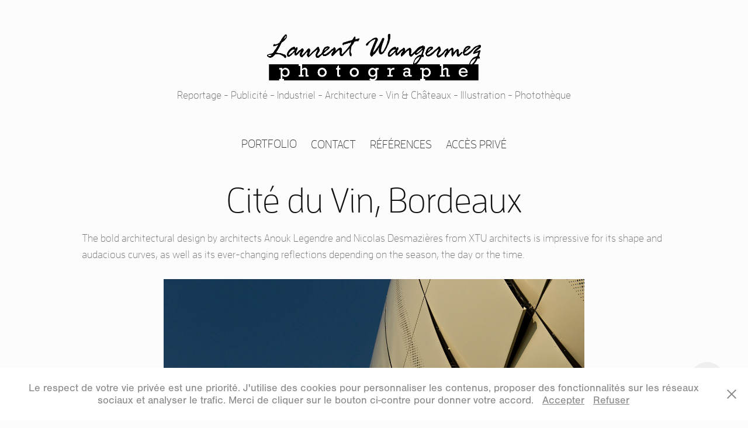

--- FILE ---
content_type: text/html; charset=utf-8
request_url: https://laurentwangermez.myportfolio.com/cite-du-vin-bordeaux
body_size: 8429
content:
<!DOCTYPE HTML>
<html lang="en-US">
<head>
  <meta charset="UTF-8" />
  <meta name="viewport" content="width=device-width, initial-scale=1" />
      <meta name="keywords"  content="Adobe Portfolio,Cité du Vin,Bordeaux" />
      <meta name="description"  content="The bold architectural design by architects Anouk Legendre and Nicolas Desmazières from XTU architects is impressive for its shape and audacious curves, as well as its ever-changing reflections depending on the season, the day or the time.

" />
      <meta name="twitter:card"  content="summary_large_image" />
      <meta name="twitter:site"  content="@AdobePortfolio" />
      <meta  property="og:title" content="Laurent Wangermez Photographe - Cité du Vin, Bordeaux" />
      <meta  property="og:description" content="The bold architectural design by architects Anouk Legendre and Nicolas Desmazières from XTU architects is impressive for its shape and audacious curves, as well as its ever-changing reflections depending on the season, the day or the time.

" />
      <meta  property="og:image" content="https://cdn.myportfolio.com/e746d435cba196912db1fcffba2291dd/cc20b406-1df0-43a6-b568-d27b4f31a639_rwc_0x0x1113x1006x1113.png?h=48a5c3593dcc0c37e66f0a281a0c0333" />
        <link rel="icon" href="https://cdn.myportfolio.com/e746d435cba196912db1fcffba2291dd/e26e0da1-90a4-4dd0-a566-c964e674c89b_carw_1x1x32.png?h=7d31bb8420eb8bcb693e486c44446cb7" />
        <link rel="apple-touch-icon" href="https://cdn.myportfolio.com/e746d435cba196912db1fcffba2291dd/59d27162-725d-4788-94aa-4bc92e7a2433_carw_1x1x180.jpg?h=efb4cf72ff6153da4180b678874e7c64" />
      <link rel="stylesheet" href="/dist/css/main.css" type="text/css" />
      <link rel="stylesheet" href="https://cdn.myportfolio.com/e746d435cba196912db1fcffba2291dd/3846f0384968dea0aee7f3290d3c11381750782150.css?h=bb55541a562dabc005f6ba79dc9d25dd" type="text/css" />
    <link rel="canonical" href="https://laurentwangermez.myportfolio.com/cite-du-vin-bordeaux" />
      <title>Laurent Wangermez Photographe - Cité du Vin, Bordeaux</title>
    <script type="text/javascript" src="//use.typekit.net/ik/[base64].js?cb=35f77bfb8b50944859ea3d3804e7194e7a3173fb" async onload="
    try {
      window.Typekit.load();
    } catch (e) {
      console.warn('Typekit not loaded.');
    }
    "></script>
</head>
  <body class="transition-enabled">  <div class='page-background-video page-background-video-with-panel'>
  </div>
  <div class="js-responsive-nav">
    <div class="responsive-nav">
      <div class="close-responsive-click-area js-close-responsive-nav">
        <div class="close-responsive-button"></div>
      </div>
          <nav data-hover-hint="nav">
            <div class="pages">
    <div class="gallery-title"><a href="/portfolio" >PORTFOLIO</a></div>
      <div class="page-title">
        <a href="/contact" >CONTACT</a>
      </div>
      <div class="page-title">
        <a href="/references" >RÉFÉRENCES</a>
      </div>
      <div class="link-title">
        <a href="https://laurentwangermez.dphoto.com" target="_blank">ACCÈS PRIVÉ</a>
      </div>
            </div>
          </nav>
    </div>
  </div>
  <div class="site-wrap cfix js-site-wrap">
      <header class="site-header" data-context="theme.topcontainer" data-hover-hint="header">
          <div class="logo-wrap" data-hover-hint="logo">
                <div class="logo e2e-site-logo-text logo-image  ">
    <a href="/portfolio" class="image-normal image-link">
      <img src="https://cdn.myportfolio.com/e746d435cba196912db1fcffba2291dd/9b9295ab-fe6f-4211-961d-99c0ce06de80_rwc_0x0x730x159x4096.png?h=c69d30bda26de7d51cac9ed7c7d8ed53" alt="Laurent Wangermez Photographe">
    </a>
</div>
<div class="logo-secondary logo-secondary-text ">
    <span class="preserve-whitespace">Reportage - Publicité - Industriel - Architecture - Vin &amp; Châteaux - Illustration - Photothèque</span>
</div>

          </div>
  <div class="hamburger-click-area js-hamburger">
    <div class="hamburger">
      <i></i>
      <i></i>
      <i></i>
    </div>
  </div>
            <nav data-hover-hint="nav">
              <div class="pages">
    <div class="gallery-title"><a href="/portfolio" >PORTFOLIO</a></div>
      <div class="page-title">
        <a href="/contact" >CONTACT</a>
      </div>
      <div class="page-title">
        <a href="/references" >RÉFÉRENCES</a>
      </div>
      <div class="link-title">
        <a href="https://laurentwangermez.dphoto.com" target="_blank">ACCÈS PRIVÉ</a>
      </div>
              </div>
            </nav>
      </header>
    <div class="site-container">
      <div class="site-content e2e-site-content">
        <main>
  <div class="page-container" data-context="page.page.container" data-hover-hint="pageContainer">
    <section class="page standard-modules">
        <header class="page-header content" data-context="pages" data-identity="id:p585ad9684fc24f8c8709f9e1f21a24432c3da8c5275b8494659ff">
            <h1 class="title preserve-whitespace">Cité du Vin, Bordeaux</h1>
            <p class="description">The bold architectural design by architects Anouk Legendre and Nicolas Desmazières from XTU architects is impressive for its shape and audacious curves, as well as its ever-changing reflections depending on the season, the day or the time.

</p>
        </header>
      <div class="page-content js-page-content" data-context="pages" data-identity="id:p585ad9684fc24f8c8709f9e1f21a24432c3da8c5275b8494659ff">
        <div id="project-canvas" class="js-project-modules modules content">
          <div id="project-modules">
              
              <div class="project-module module image project-module-image js-js-project-module"  style="padding-top: 0px;
padding-bottom: 10px;
  width: 60%;
  float: center;
  clear: both;
">

  

  
     <div class="js-lightbox" data-src="https://cdn.myportfolio.com/e746d435cba196912db1fcffba2291dd/c5dc7c14c869408cc5bd4940.jpg?h=d19e870e5f0f28384992c5f11bb88aa6">
           <img
             class="js-lazy e2e-site-project-module-image"
             src="[data-uri]"
             data-src="https://cdn.myportfolio.com/e746d435cba196912db1fcffba2291dd/c5dc7c14c869408cc5bd4940_rw_1920.jpg?h=ad471684e7210d586817da2c7c923a6a"
             data-srcset="https://cdn.myportfolio.com/e746d435cba196912db1fcffba2291dd/c5dc7c14c869408cc5bd4940_rw_600.jpg?h=b3df05b400d01c05b984be306569bcde 600w,https://cdn.myportfolio.com/e746d435cba196912db1fcffba2291dd/c5dc7c14c869408cc5bd4940_rw_1200.jpg?h=ea20c50924c67a061fb8a8b959919ff9 1200w,https://cdn.myportfolio.com/e746d435cba196912db1fcffba2291dd/c5dc7c14c869408cc5bd4940_rw_1920.jpg?h=ad471684e7210d586817da2c7c923a6a 1363w,"
             data-sizes="(max-width: 1363px) 100vw, 1363px"
             width="1363"
             height="0"
             style="padding-bottom: 150.17%; background: rgba(0, 0, 0, 0.03)"
             
           >
     </div>
  

</div>

              
              
              
              
              
              
              
              
              
              <div class="project-module module image project-module-image js-js-project-module" >

  

  
     <div class="js-lightbox" data-src="https://cdn.myportfolio.com/e746d435cba196912db1fcffba2291dd/0e390b6ddd38c51b80e61521.jpg?h=5e1ff2769c34b59cc30f8940a10d0412">
           <img
             class="js-lazy e2e-site-project-module-image"
             src="[data-uri]"
             data-src="https://cdn.myportfolio.com/e746d435cba196912db1fcffba2291dd/0e390b6ddd38c51b80e61521_rw_1920.jpg?h=b4c83f4687c9eef69e2ee96ab21c3f32"
             data-srcset="https://cdn.myportfolio.com/e746d435cba196912db1fcffba2291dd/0e390b6ddd38c51b80e61521_rw_600.jpg?h=291d1d8e654111b287f30c1fc54b4203 600w,https://cdn.myportfolio.com/e746d435cba196912db1fcffba2291dd/0e390b6ddd38c51b80e61521_rw_1200.jpg?h=6adb3c9b2d35188030a4d1ece9d89e09 1200w,https://cdn.myportfolio.com/e746d435cba196912db1fcffba2291dd/0e390b6ddd38c51b80e61521_rw_1920.jpg?h=b4c83f4687c9eef69e2ee96ab21c3f32 1920w,"
             data-sizes="(max-width: 1920px) 100vw, 1920px"
             width="1920"
             height="0"
             style="padding-bottom: 66.5%; background: rgba(0, 0, 0, 0.03)"
             
           >
     </div>
  

</div>

              
              
              
              
              
              
              
              
              
              <div class="project-module module image project-module-image js-js-project-module" >

  

  
     <div class="js-lightbox" data-src="https://cdn.myportfolio.com/e746d435cba196912db1fcffba2291dd/aa13951ed7d5f2257913db9c.jpg?h=d99b2e54dfb817cf51ffd16a45c41bf6">
           <img
             class="js-lazy e2e-site-project-module-image"
             src="[data-uri]"
             data-src="https://cdn.myportfolio.com/e746d435cba196912db1fcffba2291dd/aa13951ed7d5f2257913db9c_rw_1920.jpg?h=e5fc83b5d1bed5659972feea2fe9788c"
             data-srcset="https://cdn.myportfolio.com/e746d435cba196912db1fcffba2291dd/aa13951ed7d5f2257913db9c_rw_600.jpg?h=0b41764435a92ea378944660e7cdfbf1 600w,https://cdn.myportfolio.com/e746d435cba196912db1fcffba2291dd/aa13951ed7d5f2257913db9c_rw_1200.jpg?h=d680a01733f914053fd872485368faf9 1200w,https://cdn.myportfolio.com/e746d435cba196912db1fcffba2291dd/aa13951ed7d5f2257913db9c_rw_1920.jpg?h=e5fc83b5d1bed5659972feea2fe9788c 1920w,"
             data-sizes="(max-width: 1920px) 100vw, 1920px"
             width="1920"
             height="0"
             style="padding-bottom: 66.5%; background: rgba(0, 0, 0, 0.03)"
             
           >
     </div>
  

</div>

              
              
              
              
              
              
              
              
              
              <div class="project-module module image project-module-image js-js-project-module" >

  

  
     <div class="js-lightbox" data-src="https://cdn.myportfolio.com/e746d435cba196912db1fcffba2291dd/251e1ce8dd619c7909bfea73.jpg?h=56ee8abc4ecba3e77029024acadb4239">
           <img
             class="js-lazy e2e-site-project-module-image"
             src="[data-uri]"
             data-src="https://cdn.myportfolio.com/e746d435cba196912db1fcffba2291dd/251e1ce8dd619c7909bfea73_rw_1920.jpg?h=3d54aa3d7e41d61bd9fd35329d513e6a"
             data-srcset="https://cdn.myportfolio.com/e746d435cba196912db1fcffba2291dd/251e1ce8dd619c7909bfea73_rw_600.jpg?h=54c9c18fe2cfb0a4e65a9cb11846d94b 600w,https://cdn.myportfolio.com/e746d435cba196912db1fcffba2291dd/251e1ce8dd619c7909bfea73_rw_1200.jpg?h=46a6a315b9ee10f46e259b055f05be9f 1200w,https://cdn.myportfolio.com/e746d435cba196912db1fcffba2291dd/251e1ce8dd619c7909bfea73_rw_1920.jpg?h=3d54aa3d7e41d61bd9fd35329d513e6a 1920w,"
             data-sizes="(max-width: 1920px) 100vw, 1920px"
             width="1920"
             height="0"
             style="padding-bottom: 66.5%; background: rgba(0, 0, 0, 0.03)"
             
           >
     </div>
  

</div>

              
              
              
              
              
              
              
              
              
              <div class="project-module module image project-module-image js-js-project-module" >

  

  
     <div class="js-lightbox" data-src="https://cdn.myportfolio.com/e746d435cba196912db1fcffba2291dd/128989f1388adf9a9590933e.jpg?h=b6e0c50903ded3ed4576b11791d4c4fa">
           <img
             class="js-lazy e2e-site-project-module-image"
             src="[data-uri]"
             data-src="https://cdn.myportfolio.com/e746d435cba196912db1fcffba2291dd/128989f1388adf9a9590933e_rw_1920.jpg?h=df9b5850182065560f24a1c8e70563ae"
             data-srcset="https://cdn.myportfolio.com/e746d435cba196912db1fcffba2291dd/128989f1388adf9a9590933e_rw_600.jpg?h=e0772cba03a316631ae5c4ac8c9f8863 600w,https://cdn.myportfolio.com/e746d435cba196912db1fcffba2291dd/128989f1388adf9a9590933e_rw_1200.jpg?h=c05ea5326ad03949c3ab86c5c83d354e 1200w,https://cdn.myportfolio.com/e746d435cba196912db1fcffba2291dd/128989f1388adf9a9590933e_rw_1920.jpg?h=df9b5850182065560f24a1c8e70563ae 1920w,"
             data-sizes="(max-width: 1920px) 100vw, 1920px"
             width="1920"
             height="0"
             style="padding-bottom: 66.5%; background: rgba(0, 0, 0, 0.03)"
             
           >
     </div>
  

</div>

              
              
              
              
              
              
              
              
              
              <div class="project-module module image project-module-image js-js-project-module"  style="padding-top: 0px;
padding-bottom: 10px;
  width: 60%;
  float: center;
  clear: both;
">

  

  
     <div class="js-lightbox" data-src="https://cdn.myportfolio.com/e746d435cba196912db1fcffba2291dd/3dd62ef4260918f64fd8efd6.jpg?h=2f91867058499b71b80e92d9072b0e9d">
           <img
             class="js-lazy e2e-site-project-module-image"
             src="[data-uri]"
             data-src="https://cdn.myportfolio.com/e746d435cba196912db1fcffba2291dd/3dd62ef4260918f64fd8efd6_rw_1920.jpg?h=2356aeaab266f46c7bb9729cdb11009f"
             data-srcset="https://cdn.myportfolio.com/e746d435cba196912db1fcffba2291dd/3dd62ef4260918f64fd8efd6_rw_600.jpg?h=a0747d95b4b4f9c8c8469d1724d07239 600w,https://cdn.myportfolio.com/e746d435cba196912db1fcffba2291dd/3dd62ef4260918f64fd8efd6_rw_1200.jpg?h=590a7ac5702aa263f0bd8cc60ab41684 1200w,https://cdn.myportfolio.com/e746d435cba196912db1fcffba2291dd/3dd62ef4260918f64fd8efd6_rw_1920.jpg?h=2356aeaab266f46c7bb9729cdb11009f 1363w,"
             data-sizes="(max-width: 1363px) 100vw, 1363px"
             width="1363"
             height="0"
             style="padding-bottom: 150.17%; background: rgba(0, 0, 0, 0.03)"
             
           >
     </div>
  

</div>

              
              
              
              
              
              
              
              
              
              <div class="project-module module image project-module-image js-js-project-module" >

  

  
     <div class="js-lightbox" data-src="https://cdn.myportfolio.com/e746d435cba196912db1fcffba2291dd/8f1693bf47074dedcc394b58.jpg?h=4b5fbaf472687223485a4e9d7f7efd23">
           <img
             class="js-lazy e2e-site-project-module-image"
             src="[data-uri]"
             data-src="https://cdn.myportfolio.com/e746d435cba196912db1fcffba2291dd/8f1693bf47074dedcc394b58_rw_1920.jpg?h=73565af41b811b45bd088c1cf6e5bb37"
             data-srcset="https://cdn.myportfolio.com/e746d435cba196912db1fcffba2291dd/8f1693bf47074dedcc394b58_rw_600.jpg?h=bc4f1d5420713333c53ee337d3751ec1 600w,https://cdn.myportfolio.com/e746d435cba196912db1fcffba2291dd/8f1693bf47074dedcc394b58_rw_1200.jpg?h=bbdb695d836bae7aafddd00688dd2611 1200w,https://cdn.myportfolio.com/e746d435cba196912db1fcffba2291dd/8f1693bf47074dedcc394b58_rw_1920.jpg?h=73565af41b811b45bd088c1cf6e5bb37 1920w,"
             data-sizes="(max-width: 1920px) 100vw, 1920px"
             width="1920"
             height="0"
             style="padding-bottom: 66.5%; background: rgba(0, 0, 0, 0.03)"
             
           >
     </div>
  

</div>

              
              
              
              
              
              
              
              
              
              <div class="project-module module image project-module-image js-js-project-module"  style="padding-top: 0px;
padding-bottom: 10px;
  width: 60%;
  float: center;
  clear: both;
">

  

  
     <div class="js-lightbox" data-src="https://cdn.myportfolio.com/e746d435cba196912db1fcffba2291dd/266ae2170099c524f06002f8.jpg?h=8c44649722b789592f42729cdc292cf9">
           <img
             class="js-lazy e2e-site-project-module-image"
             src="[data-uri]"
             data-src="https://cdn.myportfolio.com/e746d435cba196912db1fcffba2291dd/266ae2170099c524f06002f8_rw_1920.jpg?h=737b6eec97a1494577773d80001b760f"
             data-srcset="https://cdn.myportfolio.com/e746d435cba196912db1fcffba2291dd/266ae2170099c524f06002f8_rw_600.jpg?h=01e3579241b5632aae88ff9c7c21886b 600w,https://cdn.myportfolio.com/e746d435cba196912db1fcffba2291dd/266ae2170099c524f06002f8_rw_1200.jpg?h=57dc21260171deafac9f90e1348e13bf 1200w,https://cdn.myportfolio.com/e746d435cba196912db1fcffba2291dd/266ae2170099c524f06002f8_rw_1920.jpg?h=737b6eec97a1494577773d80001b760f 1363w,"
             data-sizes="(max-width: 1363px) 100vw, 1363px"
             width="1363"
             height="0"
             style="padding-bottom: 150.17%; background: rgba(0, 0, 0, 0.03)"
             
           >
     </div>
  

</div>

              
              
              
              
              
              
              
              
          </div>
        </div>
      </div>
    </section>
          <section class="other-projects" data-context="page.page.other_pages" data-hover-hint="otherPages">
            <div class="title-wrapper">
              <div class="title-container">
                  <h3 class="other-projects-title preserve-whitespace">À voir aussi</h3>
              </div>
            </div>
            <div class="project-covers">
                  <a class="project-cover js-project-cover-touch hold-space" href="/au-jour-le-jour" data-context="pages" data-identity="id:p5b689ea6302557708465f7e4ae254dfc6e426172a928e1fed4ed9">
                    <div class="cover-content-container">
                      <div class="cover-image-wrap">
                        <div class="cover-image">
                            <div class="cover cover-normal">

            <img
              class="cover__img js-lazy"
              src="https://cdn.myportfolio.com/e746d435cba196912db1fcffba2291dd/00a14b31-1651-48ae-879c-ec83820edc93_rwc_0x0x1915x1280x32.jpg?h=def1643e36da7e6ae5deb2cd40af1473"
              data-src="https://cdn.myportfolio.com/e746d435cba196912db1fcffba2291dd/00a14b31-1651-48ae-879c-ec83820edc93_rwc_0x0x1915x1280x1915.jpg?h=88ef33b0dcd8e48f9998e78f86d7e780"
              data-srcset="https://cdn.myportfolio.com/e746d435cba196912db1fcffba2291dd/00a14b31-1651-48ae-879c-ec83820edc93_rwc_0x0x1915x1280x640.jpg?h=d67217a7f3e8b7dfa7ce08b5b3928de1 640w, https://cdn.myportfolio.com/e746d435cba196912db1fcffba2291dd/00a14b31-1651-48ae-879c-ec83820edc93_rwc_0x0x1915x1280x1280.jpg?h=04de3f19751e4380724ec212fd7db0b5 1280w, https://cdn.myportfolio.com/e746d435cba196912db1fcffba2291dd/00a14b31-1651-48ae-879c-ec83820edc93_rwc_0x0x1915x1280x1366.jpg?h=f5a3dcce7618071d68b3e3971f9b66fc 1366w, https://cdn.myportfolio.com/e746d435cba196912db1fcffba2291dd/00a14b31-1651-48ae-879c-ec83820edc93_rwc_0x0x1915x1280x1920.jpg?h=d48117643761434959b805e5b00cd57d 1920w, https://cdn.myportfolio.com/e746d435cba196912db1fcffba2291dd/00a14b31-1651-48ae-879c-ec83820edc93_rwc_0x0x1915x1280x1915.jpg?h=88ef33b0dcd8e48f9998e78f86d7e780 2560w, https://cdn.myportfolio.com/e746d435cba196912db1fcffba2291dd/00a14b31-1651-48ae-879c-ec83820edc93_rwc_0x0x1915x1280x1915.jpg?h=88ef33b0dcd8e48f9998e78f86d7e780 5120w"
              data-sizes="(max-width: 540px) 100vw, (max-width: 768px) 50vw, 100vw"
            >
                                      </div>
                        </div>
                      </div>
                      <div class="details-wrap">
                        <div class="details">
                          <div class="details-inner">
                              <div class="title preserve-whitespace">Au jour le jour...</div>
                          </div>
                        </div>
                      </div>
                    </div>
                  </a>
                  <a class="project-cover js-project-cover-touch hold-space" href="/blue-green-technology" data-context="pages" data-identity="id:p5820698572c0963bece9040ba02ae0a0345116afb2eb944d7c65e">
                    <div class="cover-content-container">
                      <div class="cover-image-wrap">
                        <div class="cover-image">
                            <div class="cover cover-normal">

            <img
              class="cover__img js-lazy"
              src="https://cdn.myportfolio.com/e746d435cba196912db1fcffba2291dd/0f2f4684-2ae2-4a97-9a1a-5503293f9d4c_rwc_0x137x997x665x32.jpg?h=3e62de4d1f63b8438373ab4262df921a"
              data-src="https://cdn.myportfolio.com/e746d435cba196912db1fcffba2291dd/0f2f4684-2ae2-4a97-9a1a-5503293f9d4c_rwc_0x137x997x665x997.jpg?h=853083e1a5e0d6be05c984b9aa4c6dc8"
              data-srcset="https://cdn.myportfolio.com/e746d435cba196912db1fcffba2291dd/0f2f4684-2ae2-4a97-9a1a-5503293f9d4c_rwc_0x137x997x665x640.jpg?h=987e724869656891b4bf42c2f4d37971 640w, https://cdn.myportfolio.com/e746d435cba196912db1fcffba2291dd/0f2f4684-2ae2-4a97-9a1a-5503293f9d4c_rwc_0x137x997x665x997.jpg?h=853083e1a5e0d6be05c984b9aa4c6dc8 1280w, https://cdn.myportfolio.com/e746d435cba196912db1fcffba2291dd/0f2f4684-2ae2-4a97-9a1a-5503293f9d4c_rwc_0x137x997x665x997.jpg?h=853083e1a5e0d6be05c984b9aa4c6dc8 1366w, https://cdn.myportfolio.com/e746d435cba196912db1fcffba2291dd/0f2f4684-2ae2-4a97-9a1a-5503293f9d4c_rwc_0x137x997x665x997.jpg?h=853083e1a5e0d6be05c984b9aa4c6dc8 1920w, https://cdn.myportfolio.com/e746d435cba196912db1fcffba2291dd/0f2f4684-2ae2-4a97-9a1a-5503293f9d4c_rwc_0x137x997x665x997.jpg?h=853083e1a5e0d6be05c984b9aa4c6dc8 2560w, https://cdn.myportfolio.com/e746d435cba196912db1fcffba2291dd/0f2f4684-2ae2-4a97-9a1a-5503293f9d4c_rwc_0x137x997x665x997.jpg?h=853083e1a5e0d6be05c984b9aa4c6dc8 5120w"
              data-sizes="(max-width: 540px) 100vw, (max-width: 768px) 50vw, 100vw"
            >
                                      </div>
                        </div>
                      </div>
                      <div class="details-wrap">
                        <div class="details">
                          <div class="details-inner">
                              <div class="title preserve-whitespace">Blue Green Technology, Dassault Aviation</div>
                          </div>
                        </div>
                      </div>
                    </div>
                  </a>
                  <a class="project-cover js-project-cover-touch hold-space" href="/montcineyre" data-context="pages" data-identity="id:p59516b94e1830394130ef7f6caa8675e3b7f2314871a8ffdf1797">
                    <div class="cover-content-container">
                      <div class="cover-image-wrap">
                        <div class="cover-image">
                            <div class="cover cover-normal">

            <img
              class="cover__img js-lazy"
              src="https://cdn.myportfolio.com/e746d435cba196912db1fcffba2291dd/c4e24015-24a9-4eb0-9afc-483d2968042f_carw_3x2x32.jpg?h=b57e4b735905c7dbdc765eb201802769"
              data-src="https://cdn.myportfolio.com/e746d435cba196912db1fcffba2291dd/c4e24015-24a9-4eb0-9afc-483d2968042f_car_3x2.jpg?h=812199b751b58a4e30746acf10bbffe7"
              data-srcset="https://cdn.myportfolio.com/e746d435cba196912db1fcffba2291dd/c4e24015-24a9-4eb0-9afc-483d2968042f_carw_3x2x640.jpg?h=f08c64d8262c42e262b87eeb40fa2ab6 640w, https://cdn.myportfolio.com/e746d435cba196912db1fcffba2291dd/c4e24015-24a9-4eb0-9afc-483d2968042f_carw_3x2x1280.jpg?h=6e4a29897c9ed1f20953e168942a3550 1280w, https://cdn.myportfolio.com/e746d435cba196912db1fcffba2291dd/c4e24015-24a9-4eb0-9afc-483d2968042f_carw_3x2x1366.jpg?h=e9a41ddfa0cdeec86b94d0f62edf6c7f 1366w, https://cdn.myportfolio.com/e746d435cba196912db1fcffba2291dd/c4e24015-24a9-4eb0-9afc-483d2968042f_carw_3x2x1920.jpg?h=dfdaa8b4e89fe9c579ab781508d0b18e 1920w, https://cdn.myportfolio.com/e746d435cba196912db1fcffba2291dd/c4e24015-24a9-4eb0-9afc-483d2968042f_carw_3x2x2560.jpg?h=b0db46c46b82422d485974d41a53e873 2560w, https://cdn.myportfolio.com/e746d435cba196912db1fcffba2291dd/c4e24015-24a9-4eb0-9afc-483d2968042f_carw_3x2x5120.jpg?h=49dd1f69073bfc64d740e9883f0b5809 5120w"
              data-sizes="(max-width: 540px) 100vw, (max-width: 768px) 50vw, 100vw"
            >
                                      </div>
                        </div>
                      </div>
                      <div class="details-wrap">
                        <div class="details">
                          <div class="details-inner">
                              <div class="title preserve-whitespace">Forêt et lac de Montcineyre, Auvergne</div>
                          </div>
                        </div>
                      </div>
                    </div>
                  </a>
                  <a class="project-cover js-project-cover-touch hold-space" href="/almmlk-almghrby" data-context="pages" data-identity="id:p620ae4d8c051edfc7f3c0c2a0dd1b3f111dcf128717fce1f802ed">
                    <div class="cover-content-container">
                      <div class="cover-image-wrap">
                        <div class="cover-image">
                            <div class="cover cover-normal">

            <img
              class="cover__img js-lazy"
              src="https://cdn.myportfolio.com/e746d435cba196912db1fcffba2291dd/03aac486-fbf7-41cf-b095-476e3568589b_carw_3x2x32.jpg?h=d904cec314399ec029b52b6f74a92359"
              data-src="https://cdn.myportfolio.com/e746d435cba196912db1fcffba2291dd/03aac486-fbf7-41cf-b095-476e3568589b_car_3x2.jpg?h=73bf8f6935faed347acd7afac8452fe5"
              data-srcset="https://cdn.myportfolio.com/e746d435cba196912db1fcffba2291dd/03aac486-fbf7-41cf-b095-476e3568589b_carw_3x2x640.jpg?h=2c514c99a9a9525ab5e1be82fb1f069d 640w, https://cdn.myportfolio.com/e746d435cba196912db1fcffba2291dd/03aac486-fbf7-41cf-b095-476e3568589b_carw_3x2x1280.jpg?h=584b95f76f93ef6d69834e4af6168850 1280w, https://cdn.myportfolio.com/e746d435cba196912db1fcffba2291dd/03aac486-fbf7-41cf-b095-476e3568589b_carw_3x2x1366.jpg?h=24de2ca238282a359a2876f840811f9e 1366w, https://cdn.myportfolio.com/e746d435cba196912db1fcffba2291dd/03aac486-fbf7-41cf-b095-476e3568589b_carw_3x2x1920.jpg?h=efc95b189c0ad008980e5694cf309e7e 1920w, https://cdn.myportfolio.com/e746d435cba196912db1fcffba2291dd/03aac486-fbf7-41cf-b095-476e3568589b_carw_3x2x2560.jpg?h=a2aae15816d3c533505004bfe3d51d02 2560w, https://cdn.myportfolio.com/e746d435cba196912db1fcffba2291dd/03aac486-fbf7-41cf-b095-476e3568589b_carw_3x2x5120.jpg?h=8c2e4d04860b334df472d22bda9d808a 5120w"
              data-sizes="(max-width: 540px) 100vw, (max-width: 768px) 50vw, 100vw"
            >
                                      </div>
                        </div>
                      </div>
                      <div class="details-wrap">
                        <div class="details">
                          <div class="details-inner">
                              <div class="title preserve-whitespace">⁨⁨المملكة المغربية⁩⁩</div>
                          </div>
                        </div>
                      </div>
                    </div>
                  </a>
                  <a class="project-cover js-project-cover-touch hold-space" href="/anpaa-expo" data-context="pages" data-identity="id:p5c3908ad5fd5f2a808322a798923037e3b5a61360a393979291de">
                    <div class="cover-content-container">
                      <div class="cover-image-wrap">
                        <div class="cover-image">
                            <div class="cover cover-normal">

            <img
              class="cover__img js-lazy"
              src="https://cdn.myportfolio.com/e746d435cba196912db1fcffba2291dd/369644d6-596e-4344-b8d9-296ea20440fd_rwc_586x394x4399x2933x32.jpg?h=16b830868c738a49e655a2e0d60e01e8"
              data-src="https://cdn.myportfolio.com/e746d435cba196912db1fcffba2291dd/369644d6-596e-4344-b8d9-296ea20440fd_rwc_586x394x4399x2933x4399.jpg?h=c186f395eeaab3b4acdc1ceffb053132"
              data-srcset="https://cdn.myportfolio.com/e746d435cba196912db1fcffba2291dd/369644d6-596e-4344-b8d9-296ea20440fd_rwc_586x394x4399x2933x640.jpg?h=3e22daaaa2db8c6048d53e1fc86a791d 640w, https://cdn.myportfolio.com/e746d435cba196912db1fcffba2291dd/369644d6-596e-4344-b8d9-296ea20440fd_rwc_586x394x4399x2933x1280.jpg?h=00a37a20abec3c18056ece56d636037d 1280w, https://cdn.myportfolio.com/e746d435cba196912db1fcffba2291dd/369644d6-596e-4344-b8d9-296ea20440fd_rwc_586x394x4399x2933x1366.jpg?h=458676a625f6e6edd74203917e40ace2 1366w, https://cdn.myportfolio.com/e746d435cba196912db1fcffba2291dd/369644d6-596e-4344-b8d9-296ea20440fd_rwc_586x394x4399x2933x1920.jpg?h=4a15c6e599548fa25ebaf01e59629fa5 1920w, https://cdn.myportfolio.com/e746d435cba196912db1fcffba2291dd/369644d6-596e-4344-b8d9-296ea20440fd_rwc_586x394x4399x2933x2560.jpg?h=91c38cdecfc249b13253c9f1f4f24f0d 2560w, https://cdn.myportfolio.com/e746d435cba196912db1fcffba2291dd/369644d6-596e-4344-b8d9-296ea20440fd_rwc_586x394x4399x2933x5120.jpg?h=242a4d94b9397d1d2fb0cdfd6a8e9e85 5120w"
              data-sizes="(max-width: 540px) 100vw, (max-width: 768px) 50vw, 100vw"
            >
                                      </div>
                        </div>
                      </div>
                      <div class="details-wrap">
                        <div class="details">
                          <div class="details-inner">
                              <div class="title preserve-whitespace">Soustraction des addictions</div>
                          </div>
                        </div>
                      </div>
                    </div>
                  </a>
                  <a class="project-cover js-project-cover-touch hold-space" href="/chantier-astria-begles" data-context="pages" data-identity="id:p581f990fd61dbf78fee78a0ddb116f2a79634f418a6e5ecfa37c1">
                    <div class="cover-content-container">
                      <div class="cover-image-wrap">
                        <div class="cover-image">
                            <div class="cover cover-normal">

            <img
              class="cover__img js-lazy"
              src="https://cdn.myportfolio.com/e746d435cba196912db1fcffba2291dd/d5eea044818743.585aedfc4deee_carw_3x2x32.jpg?h=37c6cb131807c66c7ed1a1d1de9e08ca"
              data-src="https://cdn.myportfolio.com/e746d435cba196912db1fcffba2291dd/d5eea044818743.585aedfc4deee_car_3x2.jpg?h=7c94105605398da939659ab68342f3c1"
              data-srcset="https://cdn.myportfolio.com/e746d435cba196912db1fcffba2291dd/d5eea044818743.585aedfc4deee_carw_3x2x640.jpg?h=429f15e7bfc93d219646ee3dd24ee657 640w, https://cdn.myportfolio.com/e746d435cba196912db1fcffba2291dd/d5eea044818743.585aedfc4deee_carw_3x2x1280.jpg?h=2d0e839d112618f7306c7a00db984706 1280w, https://cdn.myportfolio.com/e746d435cba196912db1fcffba2291dd/d5eea044818743.585aedfc4deee_carw_3x2x1366.jpg?h=652e3162a5254530289d995eeaebd9c7 1366w, https://cdn.myportfolio.com/e746d435cba196912db1fcffba2291dd/d5eea044818743.585aedfc4deee_carw_3x2x1920.jpg?h=8cee57c1f45e37c10c62a981f69ea742 1920w, https://cdn.myportfolio.com/e746d435cba196912db1fcffba2291dd/d5eea044818743.585aedfc4deee_carw_3x2x2560.jpg?h=13f473df1ee522559eac84d11080de25 2560w, https://cdn.myportfolio.com/e746d435cba196912db1fcffba2291dd/d5eea044818743.585aedfc4deee_carw_3x2x5120.jpg?h=a07e67ff4a7629506fda27b3e482ab04 5120w"
              data-sizes="(max-width: 540px) 100vw, (max-width: 768px) 50vw, 100vw"
            >
                                      </div>
                        </div>
                      </div>
                      <div class="details-wrap">
                        <div class="details">
                          <div class="details-inner">
                              <div class="title preserve-whitespace">Chantier Astria, Bègles</div>
                          </div>
                        </div>
                      </div>
                    </div>
                  </a>
                  <a class="project-cover js-project-cover-touch hold-space" href="/haut-goujon" data-context="pages" data-identity="id:p57cb4d0a1830723e803ef58377b4858ab238dd531efcff17057a6">
                    <div class="cover-content-container">
                      <div class="cover-image-wrap">
                        <div class="cover-image">
                            <div class="cover cover-normal">

            <img
              class="cover__img js-lazy"
              src="https://cdn.myportfolio.com/e746d435cba196912db1fcffba2291dd/f2b40601-fb4e-4c7c-90b9-1ab787dbad1d_carw_3x2x32.jpg?h=6a270cd26f06588745da1bbcfc5213ca"
              data-src="https://cdn.myportfolio.com/e746d435cba196912db1fcffba2291dd/f2b40601-fb4e-4c7c-90b9-1ab787dbad1d_car_3x2.jpg?h=eb6a83a2bfcf912aa07161980f8e5a62"
              data-srcset="https://cdn.myportfolio.com/e746d435cba196912db1fcffba2291dd/f2b40601-fb4e-4c7c-90b9-1ab787dbad1d_carw_3x2x640.jpg?h=060a159c8397ee9eb73f15309b58bd61 640w, https://cdn.myportfolio.com/e746d435cba196912db1fcffba2291dd/f2b40601-fb4e-4c7c-90b9-1ab787dbad1d_carw_3x2x1280.jpg?h=11b6a3ba4fa25a4171ec1334698e862c 1280w, https://cdn.myportfolio.com/e746d435cba196912db1fcffba2291dd/f2b40601-fb4e-4c7c-90b9-1ab787dbad1d_carw_3x2x1366.jpg?h=d35e170c8ecc670e9a849e41226342cf 1366w, https://cdn.myportfolio.com/e746d435cba196912db1fcffba2291dd/f2b40601-fb4e-4c7c-90b9-1ab787dbad1d_carw_3x2x1920.jpg?h=1dc91e6415109214ae1971781d1a8b78 1920w, https://cdn.myportfolio.com/e746d435cba196912db1fcffba2291dd/f2b40601-fb4e-4c7c-90b9-1ab787dbad1d_carw_3x2x2560.jpg?h=5dc62d8ec382a408349084b7a2318d12 2560w, https://cdn.myportfolio.com/e746d435cba196912db1fcffba2291dd/f2b40601-fb4e-4c7c-90b9-1ab787dbad1d_carw_3x2x5120.jpg?h=66a8df8e73c42e6932a02f3d712940b4 5120w"
              data-sizes="(max-width: 540px) 100vw, (max-width: 768px) 50vw, 100vw"
            >
                                      </div>
                        </div>
                      </div>
                      <div class="details-wrap">
                        <div class="details">
                          <div class="details-inner">
                              <div class="title preserve-whitespace">Château Haut-Goujon,  Montagne Saint-Émilion</div>
                          </div>
                        </div>
                      </div>
                    </div>
                  </a>
                  <a class="project-cover js-project-cover-touch hold-space" href="/maison-darret-de-pau" data-context="pages" data-identity="id:p5e216d8438b592599a73d91ef78fbdd2125b246c342eb200b88f3">
                    <div class="cover-content-container">
                      <div class="cover-image-wrap">
                        <div class="cover-image">
                            <div class="cover cover-normal">

            <img
              class="cover__img js-lazy"
              src="https://cdn.myportfolio.com/e746d435cba196912db1fcffba2291dd/c696bc25-5d2d-4fc8-bed6-292873492079_rwc_0x144x1382x923x32.jpg?h=b41023fd0ff90b33c53c3b792602a1e6"
              data-src="https://cdn.myportfolio.com/e746d435cba196912db1fcffba2291dd/c696bc25-5d2d-4fc8-bed6-292873492079_rwc_0x144x1382x923x1382.jpg?h=f9ec837963777c13857bf5bf9e3cf89a"
              data-srcset="https://cdn.myportfolio.com/e746d435cba196912db1fcffba2291dd/c696bc25-5d2d-4fc8-bed6-292873492079_rwc_0x144x1382x923x640.jpg?h=f29a174d134b197fef1e3573d1b33fe9 640w, https://cdn.myportfolio.com/e746d435cba196912db1fcffba2291dd/c696bc25-5d2d-4fc8-bed6-292873492079_rwc_0x144x1382x923x1280.jpg?h=c8d9b2eb3d5c6841c5b6161ad72266dc 1280w, https://cdn.myportfolio.com/e746d435cba196912db1fcffba2291dd/c696bc25-5d2d-4fc8-bed6-292873492079_rwc_0x144x1382x923x1366.jpg?h=2b1f332253e7cc318d464e658fb2a820 1366w, https://cdn.myportfolio.com/e746d435cba196912db1fcffba2291dd/c696bc25-5d2d-4fc8-bed6-292873492079_rwc_0x144x1382x923x1920.jpg?h=307ebd545bc7e6230f6598107df369b9 1920w, https://cdn.myportfolio.com/e746d435cba196912db1fcffba2291dd/c696bc25-5d2d-4fc8-bed6-292873492079_rwc_0x144x1382x923x1382.jpg?h=f9ec837963777c13857bf5bf9e3cf89a 2560w, https://cdn.myportfolio.com/e746d435cba196912db1fcffba2291dd/c696bc25-5d2d-4fc8-bed6-292873492079_rwc_0x144x1382x923x1382.jpg?h=f9ec837963777c13857bf5bf9e3cf89a 5120w"
              data-sizes="(max-width: 540px) 100vw, (max-width: 768px) 50vw, 100vw"
            >
                                      </div>
                        </div>
                      </div>
                      <div class="details-wrap">
                        <div class="details">
                          <div class="details-inner">
                              <div class="title preserve-whitespace">Jouer en tôle</div>
                          </div>
                        </div>
                      </div>
                    </div>
                  </a>
                  <a class="project-cover js-project-cover-touch hold-space" href="/de-grimm-atelier-bordeaux" data-context="pages" data-identity="id:p58206e194c02bf7cfb52bc25daaad655c7a327905699cc7f1c718">
                    <div class="cover-content-container">
                      <div class="cover-image-wrap">
                        <div class="cover-image">
                            <div class="cover cover-normal">

            <img
              class="cover__img js-lazy"
              src="https://cdn.myportfolio.com/e746d435cba196912db1fcffba2291dd/1d310344841523.58206e6b38190_carw_3x2x32.jpeg?h=7075fa8b44a0e58c8021ba05b4ec66c8"
              data-src="https://cdn.myportfolio.com/e746d435cba196912db1fcffba2291dd/1d310344841523.58206e6b38190_car_3x2.jpeg?h=5de58ef92b6d5e1e2c35fb54bbc087da"
              data-srcset="https://cdn.myportfolio.com/e746d435cba196912db1fcffba2291dd/1d310344841523.58206e6b38190_carw_3x2x640.jpeg?h=9238822a08794c35d4715674fa0db7c6 640w, https://cdn.myportfolio.com/e746d435cba196912db1fcffba2291dd/1d310344841523.58206e6b38190_carw_3x2x1280.jpeg?h=2146b4bd0b147717d5ef3a44b6dc8ff3 1280w, https://cdn.myportfolio.com/e746d435cba196912db1fcffba2291dd/1d310344841523.58206e6b38190_carw_3x2x1366.jpeg?h=dd7cebd4bd7f6d363f5a28c09790f1e2 1366w, https://cdn.myportfolio.com/e746d435cba196912db1fcffba2291dd/1d310344841523.58206e6b38190_carw_3x2x1920.jpeg?h=c098fdcc264f59fbd8ba29a10ec3188b 1920w, https://cdn.myportfolio.com/e746d435cba196912db1fcffba2291dd/1d310344841523.58206e6b38190_carw_3x2x2560.jpeg?h=8887d90407389e5e2d0fb0f21a2bc141 2560w, https://cdn.myportfolio.com/e746d435cba196912db1fcffba2291dd/1d310344841523.58206e6b38190_carw_3x2x5120.jpeg?h=cb13875fa43477c376ae2a8861946a01 5120w"
              data-sizes="(max-width: 540px) 100vw, (max-width: 768px) 50vw, 100vw"
            >
                                      </div>
                        </div>
                      </div>
                      <div class="details-wrap">
                        <div class="details">
                          <div class="details-inner">
                              <div class="title preserve-whitespace">de Grimm atelier, Bordeaux</div>
                          </div>
                        </div>
                      </div>
                    </div>
                  </a>
                  <a class="project-cover js-project-cover-touch hold-space" href="/deminage-pointe-du-cap-ferret" data-context="pages" data-identity="id:p581f88e74f4e136881d8c08c912f3115ec6904bc186eda3a188f1">
                    <div class="cover-content-container">
                      <div class="cover-image-wrap">
                        <div class="cover-image">
                            <div class="cover cover-normal">

            <img
              class="cover__img js-lazy"
              src="https://cdn.myportfolio.com/e746d435cba196912db1fcffba2291dd/08a48f44817477.581f8f424a68f_carw_3x2x32.jpeg?h=9db5bf26c168488835d1d73607910a44"
              data-src="https://cdn.myportfolio.com/e746d435cba196912db1fcffba2291dd/08a48f44817477.581f8f424a68f_car_3x2.jpeg?h=7fb9a053b94dcd73458acf16633ced7e"
              data-srcset="https://cdn.myportfolio.com/e746d435cba196912db1fcffba2291dd/08a48f44817477.581f8f424a68f_carw_3x2x640.jpeg?h=1210df03135c7172e8a9b4093750aa7a 640w, https://cdn.myportfolio.com/e746d435cba196912db1fcffba2291dd/08a48f44817477.581f8f424a68f_carw_3x2x1280.jpeg?h=b38264e9eae297c94c57eb9d77948d0c 1280w, https://cdn.myportfolio.com/e746d435cba196912db1fcffba2291dd/08a48f44817477.581f8f424a68f_carw_3x2x1366.jpeg?h=699126ecf238d8c29a04071ab9c3be70 1366w, https://cdn.myportfolio.com/e746d435cba196912db1fcffba2291dd/08a48f44817477.581f8f424a68f_carw_3x2x1920.jpeg?h=4df89913c324174e8532d6028522eb53 1920w, https://cdn.myportfolio.com/e746d435cba196912db1fcffba2291dd/08a48f44817477.581f8f424a68f_carw_3x2x2560.jpeg?h=5ee26e0e8ee8425f815e5bc767cf08ec 2560w, https://cdn.myportfolio.com/e746d435cba196912db1fcffba2291dd/08a48f44817477.581f8f424a68f_carw_3x2x5120.jpeg?h=ee0a58e1a670a0a1aee5fd7e33e9522c 5120w"
              data-sizes="(max-width: 540px) 100vw, (max-width: 768px) 50vw, 100vw"
            >
                                      </div>
                        </div>
                      </div>
                      <div class="details-wrap">
                        <div class="details">
                          <div class="details-inner">
                              <div class="title preserve-whitespace">Déminage, Pointe du Cap Ferret</div>
                          </div>
                        </div>
                      </div>
                    </div>
                  </a>
            </div>
          </section>
        <section class="back-to-top" data-hover-hint="backToTop">
          <a href="#"><span class="arrow">&uarr;</span><span class="preserve-whitespace">Back to Top</span></a>
        </section>
        <a class="back-to-top-fixed js-back-to-top back-to-top-fixed-with-panel" data-hover-hint="backToTop" data-hover-hint-placement="top-start" href="#">
          <svg version="1.1" id="Layer_1" xmlns="http://www.w3.org/2000/svg" xmlns:xlink="http://www.w3.org/1999/xlink" x="0px" y="0px"
           viewBox="0 0 26 26" style="enable-background:new 0 0 26 26;" xml:space="preserve" class="icon icon-back-to-top">
          <g>
            <path d="M13.8,1.3L21.6,9c0.1,0.1,0.1,0.3,0.2,0.4c0.1,0.1,0.1,0.3,0.1,0.4s0,0.3-0.1,0.4c-0.1,0.1-0.1,0.3-0.3,0.4
              c-0.1,0.1-0.2,0.2-0.4,0.3c-0.2,0.1-0.3,0.1-0.4,0.1c-0.1,0-0.3,0-0.4-0.1c-0.2-0.1-0.3-0.2-0.4-0.3L14.2,5l0,19.1
              c0,0.2-0.1,0.3-0.1,0.5c0,0.1-0.1,0.3-0.3,0.4c-0.1,0.1-0.2,0.2-0.4,0.3c-0.1,0.1-0.3,0.1-0.5,0.1c-0.1,0-0.3,0-0.4-0.1
              c-0.1-0.1-0.3-0.1-0.4-0.3c-0.1-0.1-0.2-0.2-0.3-0.4c-0.1-0.1-0.1-0.3-0.1-0.5l0-19.1l-5.7,5.7C6,10.8,5.8,10.9,5.7,11
              c-0.1,0.1-0.3,0.1-0.4,0.1c-0.2,0-0.3,0-0.4-0.1c-0.1-0.1-0.3-0.2-0.4-0.3c-0.1-0.1-0.1-0.2-0.2-0.4C4.1,10.2,4,10.1,4.1,9.9
              c0-0.1,0-0.3,0.1-0.4c0-0.1,0.1-0.3,0.3-0.4l7.7-7.8c0.1,0,0.2-0.1,0.2-0.1c0,0,0.1-0.1,0.2-0.1c0.1,0,0.2,0,0.2-0.1
              c0.1,0,0.1,0,0.2,0c0,0,0.1,0,0.2,0c0.1,0,0.2,0,0.2,0.1c0.1,0,0.1,0.1,0.2,0.1C13.7,1.2,13.8,1.2,13.8,1.3z"/>
          </g>
          </svg>
        </a>
  </div>
              <footer class="site-footer" data-hover-hint="footer">
                <div class="footer-text">
                  © Laurent Wangermez - Reproduction interdite sans autorisation de l'auteur. Attention : l'utilisation d'une de ces images sans accord préalable est une contrefaçon au sens de la loi du 01/07/92 et toute autre loi sur la propriété artistique et intellectuelle.
                </div>
              </footer>
        </main>
      </div>
    </div>
  </div>
  <div class="cookie-banner js-cookie-banner">
    <p>Le respect de votre vie privée est une priorité. J'utilise des cookies pour personnaliser les contenus, proposer des fonctionnalités sur les réseaux sociaux et analyser le trafic. Merci de cliquer sur le bouton ci-contre pour donner votre accord.
      <a class="consent-link" href="#">Accepter</a>
      <a class="decline-link" href="#">Refuser</a>
    </p>
    <svg xmlns="http://www.w3.org/2000/svg" viewBox="-6458 -2604 16 16" class='close-btn'>
      <g id="Group_1479" data-name="Group 1479" transform="translate(-8281.367 -3556.368)">
        <rect id="Rectangle_6401" data-name="Rectangle 6401" class="stroke" width="1.968" height="20.66" transform="translate(1823.367 953.759) rotate(-45)"/>
        <rect id="Rectangle_6402" data-name="Rectangle 6402" class="stroke" width="1.968" height="20.66" transform="translate(1824.758 968.368) rotate(-135)"/>
      </g>
    </svg>
  </div>
</body>
<script type="text/javascript">
  // fix for Safari's back/forward cache
  window.onpageshow = function(e) {
    if (e.persisted) { window.location.reload(); }
  };
</script>
  <script type="text/javascript">var __config__ = {"page_id":"p585ad9684fc24f8c8709f9e1f21a24432c3da8c5275b8494659ff","theme":{"name":"jess"},"pageTransition":true,"linkTransition":true,"disableDownload":true,"localizedValidationMessages":{"required":"This field is required","Email":"This field must be a valid email address"},"lightbox":{"enabled":true,"color":{"opacity":0.94,"hex":"#fff"}},"cookie_banner":{"enabled":true,"color":{"text":"#898989","bg":"#ffffff"}},"googleAnalytics":{"trackingCode":"G-1HXNBW67EJ","anonymization":false}};</script>
  <script type="text/javascript" src="/site/translations?cb=35f77bfb8b50944859ea3d3804e7194e7a3173fb"></script>
  <script type="text/javascript" src="/dist/js/main.js?cb=35f77bfb8b50944859ea3d3804e7194e7a3173fb"></script>
</html>
